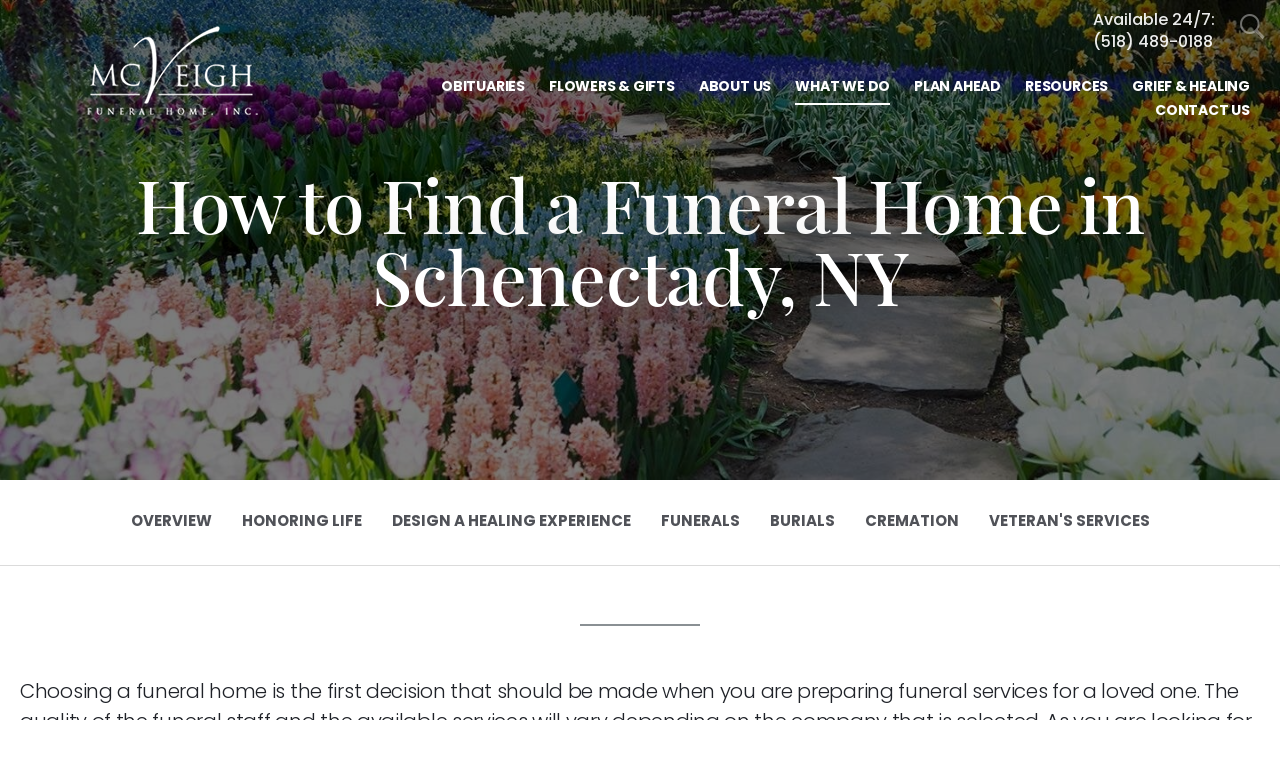

--- FILE ---
content_type: text/html; charset=utf-8
request_url: https://www.mcveighfuneralhome.com/what-we-do/funeral-home-schenectady-ny
body_size: 10311
content:
<!doctype html>
<html lang="en" xmlns="http://www.w3.org/1999/xhtml" xmlns:og="http://ogp.me/ns#" xmlns:fb="https://www.facebook.com/2008/fbml" class=" not-mobile-device has-sticky-header">
	<head>
		<meta charset="utf-8">
		<title>Funeral Home in Schenectady NY - McVeigh Funeral Home</title>

				<meta name="description" content="McVeigh Funeral Home is always sincere in providing you the best funeral home in Schenectady, NY. Kindly call us so our funeral staff can assist you." />
        
			

	<link rel="dns-prefetch" href="https://cdn.f1connect.net" /> 
	
	<link rel="preconnect" href="https://cdn.f1connect.net" />
	
	<link rel="preconnect" href="https://cdn.f1connect.net" crossorigin />


        

	
			



<meta property="og:type" content="website">
<meta property="og:url" content="https://www.mcveighfuneralhome.com/what-we-do/funeral-home-schenectady-ny">
<meta property="og:site_name" content="McVeigh Funeral Home, Inc.">
<meta property="og:title" content="How to Find a Funeral Home in Schenectady, NY">
<meta property="og:image" content="https://cdn.f1connect.net/cdn/12051D-ij/layout/t/5/r/1200x630/images/logo.63651602244_fc_white.png">
<meta property="og:image:width" content="1200">
<meta property="og:image:height" content="630">
<meta property="og:description" content="McVeigh Funeral Home is always sincere in providing you the best funeral home in Schenectady, NY. Kindly call us so our funeral staff can assist you.">
<meta name="twitter:card" content="summary_large_image">

		<meta name="format-detection" content="telephone=no" />
<meta http-equiv="X-UA-Compatible" content="IE=Edge" />

<meta name="viewport" content="width=device-width, initial-scale=1.0, maximum-scale=5.0" />


			<meta name="google-site-verification" content="hcLiWN4EZWKbRDdOyVwLXPQw4jbR9Cn6JrWEY1vZIoI" />
			<meta name="google-site-verification" content="Usl9mFSRrAnsi3i_GR5U1w11nJGcYdxZRkfwj6fy5to" />
	
	<meta name="msvalidate.01" content="79150578F7E79E55C669378D0583B018" />

  <script>
    window.googleTags = {
      internalGroupId: '',
      internalClientId: 'G-BQYVYDWD0E',
      clientGroupId: '',
      clientWebsiteId: 'G-PWGR78T24S',
      clientOpt1Id: '',
      clientOpt2Id: '',
      clientOpt3Id: ''
    };
  </script>

      <script>
      window.f1ConnectDataLayer = window.f1ConnectDataLayer || [];
      window.f1ConnectDataLayer.push({
        'event': 'siteProperties',
        websiteId: '12051',
        groupId: '',
        template: 'sublime',
        contentSetType: 'human'
      });
    </script>

          
      <script>(function(w,d,s,l,i){w[l]=w[l]||[];w[l].push({'gtm.start':
      new Date().getTime(),event:'gtm.js'});var f=d.getElementsByTagName(s)[0],
      j=d.createElement(s),dl=l!='dataLayer'?'&l='+l:'';j.async=true;j.src=
      'https://www.googletagmanager.com/gtm.js?id='+i+dl;f.parentNode.insertBefore(j,f);
      })(window,document,'script','f1ConnectDataLayer','GTM-KD2GVTWL');</script>

                          
      <script>!function(){async function e(e){return new Promise(t=>{var n=setTimeout(()=>{"function"==typeof e&&e(),t()},200);requestAnimationFrame(()=>{setTimeout(()=>{clearTimeout(n),"function"==typeof e&&e(),t()},50)})})}var t=function(t,n){if(!n||"function"!=typeof n.push)return!1;var a=n.push.bind(n);n.push=function(...n){(async()=>{await e(async()=>{var o=n[0],u="boolean"==typeof o._dedupe&&o._dedupe;u&&delete n[0]._dedupe,a(...n),!u&&await e(function(){o&&o.event&&"string"==typeof o.event&&o.event.startsWith("gtm.")&&!["gtm.dom","gtm.load"].includes(o.event)&&(o._dedupe=!0,"dataLayer"===t?window.f1ConnectDataLayer?.push(...n):window.dataLayer?.push(...n))})})})()}};t("f1ConnectDataLayer",window.f1ConnectDataLayer),t("dataLayer",window.dataLayer)}();</script>
  



<script>
	(function() {
		if(navigator.platform === "MacIntel" && navigator.maxTouchPoints > 0) {
			var html = document.querySelector('html');
			html.classList.add('mobile-device');
			html.classList.remove('not-mobile-device');
		}
	})();
</script>


  


<script>
  (function() {
    var userCountryCode = "US";
    var optInCountries=["BE","BG","CZ","DK","DE","EE","IE","GR","ES","FR","IT","CY","LV","LT","LU","HU","MT","NL","AT","PL","PT","RO","SI","SK","FI","SE","GB","HR","LI","NO","IS"];

    var NoopAdapter=function(){"interactive"===document.readyState||"complete"===document.readyState?this.emit("init"):document.addEventListener("DOMContentLoaded",function(){this.emit("init")}.bind(this))},adapter=(NoopAdapter.prototype={name:"Noop",consent:{performance:!0,targeting:!0,functional:!0},runScript:function(t,e){return e(this.consent)},emit:function(t){window.dispatchEvent(new CustomEvent("CookieConsent."+t,{detail:this.consent}))}},new NoopAdapter);
    (ConsentManager=function(t){this.adapter=t,this.defaultGranted=optInCountries.indexOf(userCountryCode)<0,this.handlers()}).prototype={consent:function(){return this.adapter.consent},runScript:function(t,n){return this.adapter.runScript(t,n)},handlers:function(){window.addEventListener("CookieConsent.init",function(){this.updateBodyClassNames(),this.updateScripts(),this.updateIframes()}.bind(this)),window.addEventListener("CookieConsent.change",function(){this.updateBodyClassNames(),this.updateScripts(),this.updateIframes()}.bind(this))},updateBodyClassNames:function(){var t=[],n=this.consent(),n=(t.push(n.performance?"consent-performance":""),t.push(n.targeting?"consent-targeting":""),t.push(n.functional?"consent-functional":""),t.join(" ").trim()),t=document.body.className.replace("consent-performance","").replace("consent-targeting","").replace("consent-functional","");document.body.className=(t+" "+n).trim()},updateScripts:function(){var t=Array.from(document.querySelectorAll('script[type="text/plain"][data-consent]'));0!==t.length&&t.forEach(function(t){this.activateScript(t)}.bind(this))},activateScript:function(t){if(this.hasConsent(t)){var n=t.parentNode,e=document.createElement(t.tagName),a=(e.innerHTML=t.innerHTML,t.attributes);if(0<a.length)for(var r=0;r<a.length;r++){var i=a[r].name,s=a[r].value;"type"!==a[r].name&&e.setAttribute(i,s)}e.setAttribute("type","text/javascript"),n.replaceChild(e,t)}},updateIframes:function(){var t=Array.from(document.querySelectorAll("iframe[data-consent][data-src]"));0!==t.length&&t.forEach(function(t){this.activateIframe(t)}.bind(this))},activateIframe:function(t){this.hasConsent(t)&&(t.src=t.dataset.src)},hasConsent:function(t){var t=(t.getAttribute("data-consent")||"").split(","),n=!1,e=this.consent();return t.forEach(function(t){n=n||e[t]}),n}},window.ConsentManager=new ConsentManager(adapter);
  })();
</script>


	<link rel="preload" as="font" crossorigin="anonymous" type="font/woff2" href="https://cdn.f1connect.net/cdn/sa-194-hQI/layout/fonts/PlayfairDisplay-Regular.woff2" />
	<link rel="preload" as="font" crossorigin="anonymous" type="font/woff2" href="https://cdn.f1connect.net/cdn/sa-194-hQI/layout/fonts/Poppins-Black.woff2" />
	<link rel="preload" as="font" crossorigin="anonymous" type="font/woff2" href="https://cdn.f1connect.net/cdn/sa-194-hQI/layout/fonts/PlayfairDisplay-Bold.woff2" />
	<link rel="preload" as="font" crossorigin="anonymous" type="font/woff2" href="https://cdn.f1connect.net/cdn/sa-194-hQI/layout/fonts/Poppins-Light.woff2" />
	<link rel="preload" as="font" crossorigin="anonymous" type="font/woff2" href="https://cdn.f1connect.net/cdn/sa-194-hQI/layout/fonts/PlayfairDisplay-Medium.woff2" />
	<link rel="preload" as="font" crossorigin="anonymous" type="font/woff2" href="https://cdn.f1connect.net/cdn/sa-194-hQI/layout/fonts/Poppins-Medium.woff2" />
	<link rel="preload" as="font" crossorigin="anonymous" type="font/woff2" href="https://cdn.f1connect.net/cdn/sa-194-hQI/layout/fonts/PlayfairDisplay-RegularItalic.woff2" />
	<link rel="preload" as="font" crossorigin="anonymous" type="font/woff2" href="https://cdn.f1connect.net/cdn/sa-194-hQI/layout/fonts/Poppins-Bold.woff2" />
<link rel="preload" as="font" crossorigin="anonymous" type="font/woff2" href="https://cdn.f1connect.net/cdn/sa-194-hQI/layout/fonts/ionicons.woff2?v=2.0.0" />
<link rel="preload" as="font" crossorigin="anonymous" type="font/woff2" href="https://cdn.f1connect.net/cdn/sa-194-hQI/layout/fonts/fontawesome-webfont.woff2?v=4.7.0" />

<link rel="preload" as="script" href='https://cdn.f1connect.net/cdn/sa-194-hQI/layout/js/theme.min.js' />

<link rel="stylesheet" type="text/css" href='https://cdn.f1connect.net/cdn/sa-194-hQI/layout/css/vendor.min.css' />
<link rel="stylesheet" type="text/css" href='https://cdn.f1connect.net/cdn/sa-194-hQI/layout/skins/1/css/theme.min.css' />
	<link rel="stylesheet" type="text/css" href='https://cdn.f1connect.net/cdn/12051D-ij/layout/custom/skin.min.css' id="TemplateSkin" />

	<link rel="stylesheet" type="text/css" href='https://cdn.f1connect.net/cdn/12051D-ij-97/assets/custom.css' />


		<meta name="google-site-verification" content="tvsPirE0H5Ky1QcCzZmASsfbVbJ5bOcwMHlu2DJJbFs"/>

<!-- Google Tag Manager -->

<script>(function(w,d,s,l,i){w[l]=w[l]||[];w[l].push({'gtm.start':

new Date().getTime(),event:'gtm.js'});var f=d.getElementsByTagName(s)[0],

j=d.createElement(s),dl=l!='dataLayer'?'&l='+l:'';j.async=true;j.src=

'https://www.googletagmanager.com/gtm.js?id='+i+dl;f.parentNode.insertBefore(j,f);

})(window,document,'script','dataLayer','GTM-PCXMB5Z');</script>

<!-- End Google Tag Manager -->

<!-- Global site tag (gtag.js) - Google Analytics -->
<script async src="https://www.googletagmanager.com/gtag/js?id=UA-6055159-35"></script>
<script>
  window.dataLayer = window.dataLayer || [];
  function gtag(){dataLayer.push(arguments);}
  gtag('js', new Date());

  gtag('config', 'UA-6055159-35');
</script>

<script type="application/ld+json">
{
  "@context": "https://schema.org",
  "@type": "FAQPage",
  "mainEntity": [{
    "@type": "Question",
    "name": "Can anyone arrange a funeral?",
    "acceptedAnswer": {
      "@type": "Answer",
      "text": "<p>Most funerals are organized by close friends or, in the absence of relatives, by a close friend. If no one is found, the municipal or health authority will arrange for a simple funeral. The deceased may have specified the type of funeral and burial they desired.&nbsp;<a href=\"https://www.mcveighfuneralhome.com/what-we-do/design-a-healing-experience\">Learn more.</a></p>"
    }
  },{
    "@type": "Question",
    "name": "What is a celebration of life funeral?",
    "acceptedAnswer": {
      "@type": "Answer",
      "text": "<ul>
<li>Direct Cremation.</li>
<li>Cremation.</li>
<li>Direct Burial.</li>
<li>Funeral &amp; Mausoleum Crypt.</li>
<li>Funeral &amp; Ground Burial.</li>
<li>Summary.</li>
<li><a href=\"https://www.mcveighfuneralhome.com/what-we-do/\">Learn more.</a></li>
</ul>"
    }
  },{
    "@type": "Question",
    "name": "Is it better to be buried or cremated?",
    "acceptedAnswer": {
      "@type": "Answer",
      "text": "<p>Because direct cremations do not require embalming, they are less expensive than direct burials. In addition, instead of a casket, you have the option of storing the body in another container. Cremation is an easier process that also helps save ground space, whereas burial is not.&nbsp;<a href=\"https://www.mcveighfuneralhome.com/what-we-do/cremation\">Learn more.</a></p>"
    }
  },{
    "@type": "Question",
    "name": "What is a traditional funeral?",
    "acceptedAnswer": {
      "@type": "Answer",
      "text": "A traditional funeral service takes place with the casket present and surrounded with floral tributes by family and friends. This includes viewing or visitation and other funerary ceremonies before burial or cremation."
    }
  },{
    "@type": "Question",
    "name": "What is the difference between a funeral service and a memorial service?",
    "acceptedAnswer": {
      "@type": "Answer",
      "text": "The difference between a funeral service and a memorial service is the physical presence of the deceased. Funeral service is held immediately after the body of the deceased together with the coffin has been processed and handled by the funeral home for viewing and visitation. While memorial takes place weeks after burial or cremation with the same funerary observances wherein the attendees can say prayers, deliver eulogies, read passages from scripture or literature, or sing songs."
    }
  }]
}
</script>
		<script>
try {
	var dtNow = new Date();
	document.cookie = "timezone=" + (-dtNow.getTimezoneOffset()) + ";path=/;expires=" + (new Date(dtNow.getTime() + (1000 * 60 * 60 * 24)).toUTCString());
} catch (e) {}
</script>

						
	<style>.internal-content .page-content-wrapper .page-content {
    padding-top: 0px;
}
.page-content .widget.page-intro.page-intro-default h2.title {
    display: none;
}
</style></head>
	
	
	
													<body
		data-section="Services"
		data-page="Blank Template"
		class="section-services page-blank-template  default-bg page-internal-content header-has-phone not-tribute-page"
		data-offset-scroll-top="140"
		data-page-id="1702"
		data-template="Sublime"
					data-customer-ua="UA-6055159-35"
								data-domain="mcveighfuneralhome.com"
		data-business-name="McVeigh Funeral Home, Inc."
				      data-has-store="true"
      data-store-products="Flowers - Teleflora (US)"
              data-has-flowers="true"
    			>
		            <noscript><iframe src="https://www.googletagmanager.com/ns.html?id=GTM-KD2GVTWL" height="0" width="0" style="display:none;visibility:hidden"></iframe></noscript>

                          
				    <div class="accessibility-nav" role="navigation" aria-label="Skip links">
        <a href="#PageContent" id="SkipToMainContent" class="accessibility__link" tabindex="0">Skip to content</a>
    </div>


		

		<div class="body" id="internal">
			<div class="concept">
				<div class="concept-body">
					<div class="content">
						
	
								
<header id="TemplateHeader" class="template-header multiple-phones sticky-unpinned" role="banner">
	<div class="header-container">
		<div class="header-wrap header-wrap-top">
						<button class="trigger-search trigger-search-abs" aria-label="Open Search">
				<i class=" ion ion-ios-search-strong"></i>
			</button>
						<div class="container-fluid">
				<div class="header-top">
					<div class="text-right">
						<ul>
																																															<li class="website-phone">
										<span class="phone-label" aria-hidden="true">Available 24/7:</span>
										<a  class="phone phone-location " href="tel:5184890188" aria-label="Call Available 24/7 at 5 1 8 4 8 9 0 1 8 8">(518) 489-0188</a>
									</li>
																																										</ul>
					</div>
				</div>
			</div>
		</div>
		<div class="header-wrap header-wrap-bottom">
							<div class="template-header-mobile-bar template-header-mobile-bar--1 ">
																															<div class="template-header-mobile-bar__phone">
								<span class="phone-label">Available 24/7:</span>
								<a  class="phone phone-location " href="tel:5184890188">(518) 489-0188</a>
							</div>
															</div>
						<div class="container-fluid">
				<div class="header-inner">
					<div class="header-col left">
						<div class="logo">
    <div class="align">
        <div class="align-middle">
            <a href="/"><img src="https://cdn.f1connect.net/cdn/12051D-ij/layout/r/305x90/images/logo.63651602244_fc_white.png" alt="McVeigh Funeral Home, Inc."  width="305" height="90" /></a>

        </div>
    </div>
</div>
					</div>
					<div class="header-col right">
						<nav>
							<ul class="nav">
																										<li class="">
										<a href="/obituaries/">
											<span>Obituaries</span>
										</a>
									</li>
																																<li >
									<a href="/store/?icn=top_nav&amp;icc=fs_store">
										<span>Flowers &amp; Gifts</span>
									</a>
								</li>
																																<li >
									<a href="/about-us/">
										<span>About Us</span>
									</a>
								</li>
																																<li  class="active">
									<a href="/what-we-do/">
										<span>What We Do</span>
									</a>
								</li>
																																<li >
									<a href="/plan-ahead/">
										<span>Plan Ahead</span>
									</a>
								</li>
																																<li >
									<a href="/resources/">
										<span>Resources</span>
									</a>
								</li>
																																<li >
									<a href="/grief-and-healing/">
										<span>Grief &amp; Healing</span>
									</a>
								</li>
																																<li >
									<a href="/contact-us/">
										<span>Contact Us</span>
									</a>
								</li>
																																							</ul>
						</nav>
						<button class="navbar-toggle" type="button">
							<span class="sr-only">Toggle navigation</span>
							<span class="icon-bar first"></span>
							<span class="icon-bar middle"></span>
							<span class="icon-bar last"></span>
						</button>
					</div>
				</div>
			</div>
		</div>

				<div id="obit-search" class="header-search" data-not-found-text="No obituaries found matching the search term.">
			<button class="close-search ion ion-ios-close-outline"></button>

			<div class="header-search-content">
				<form name="MainNavSearch" class="search-form" role="search" method="GET" action="/obituaries/">
					<div class="form-group">
						<label class="search-label">Search</label>
						<div class="input-search input-search-white">
							<input type="text" name="filter" class="form-control ignore-placelabel" autocomplete="off" aria-label="Search by name" tabindex="0">
							<i class="fa-fw ion ion-ios-search-strong" aria-hidden="true"></i>
						</div>
					</div>
				</form>
				<div id="ObitSuggestions" class="search-suggestions">
					<ul></ul>
				</div>
			</div>
		</div>
		
	</div>

	<div class="navbar-side">
		<div class="navbar-side-wrapper">

			<!-- SUB NAVIGATION -->
			<nav class="mobile-sub-nav">
				<ul>
																			</ul>
			</nav>

			<!-- SEARCH -->
						<div class="search-area">
				<form name="MainNavSearch" class="form-obit-search" role="search" method="GET" action="/obituaries/">
					<div class="input-group input-search dark">
						<input type="text" name="filter" class="form-control ignore-placelabel input-sm" placeholder="Search" aria-label="Search by name">
						<div class="input-group-btn">
							<button type="submit" class="btn btn-sm">
								<i class="ion ion-ios-search-strong" aria-hidden="true"></i>
								<span class="sr-only">Search</span>
							</button>
						</div>
					</div>
				</form>
			</div>
			
			<!-- NAVIGATION LINKS -->
			<nav class="header-col mobile-main-nav">
				<ul>
					<li class="nav-item home-link">
						<a  href="/">Home</a>
					</li>
																	<li class="nav-item">
							<a class="" href="/obituaries/"><span>Obituaries</span></a>
						</li>
																															<li class="nav-item">
								<a  href="/store/?icn=desktop_site_menu&amp;icc=desktop"><span>Flowers &amp; Gifts</span></a>
								</li>
																																							<li class="nav-item">
								<a  href="/about-us/"><span>About Us</span></a>
								</li>
																																							<li class="nav-item">
								<a  class="active" href="/what-we-do/"><span>What We Do</span></a>
								</li>
																																							<li class="nav-item">
								<a  href="/plan-ahead/"><span>Plan Ahead</span></a>
								</li>
																																							<li class="nav-item">
								<a  href="/resources/"><span>Resources</span></a>
								</li>
																																							<li class="nav-item">
								<a  href="/grief-and-healing/"><span>Grief &amp; Healing</span></a>
								</li>
																																							<li class="nav-item">
								<a  href="/contact-us/"><span>Contact Us</span></a>
								</li>
																																	</ul>
			</nav>

		</div>
	</div>
				</header>

						<div class="internal-header" role="region" aria-label="Header">
							
	
	
									
<div
	class="internal-header-image "
				style="background-color: #000;"
	>
					
				<img
			src="https://cdn.f1connect.net/cdn/12051D-ij/layout/r/1920x720/images/header-new.jpg"
			style=" opacity: 0.49; object-position: 50% 50%;"
							srcset="https://cdn.f1connect.net/cdn/12051D-ij/layout/r/533x200/images/header-new.jpg 533w,
					https://cdn.f1connect.net/cdn/12051D-ij/layout/r/767x288/images/header-new.jpg 767w,
					https://cdn.f1connect.net/cdn/12051D-ij/layout/r/1024x384/images/header-new.jpg 1024w,
					https://cdn.f1connect.net/cdn/12051D-ij/layout/r/1440x540/images/header-new.jpg 1440w,
					https://cdn.f1connect.net/cdn/12051D-ij/layout/r/1920x720/images/header-new.jpg 1920w"
				sizes="(max-width: 414px) 533px,
					(min-width: 415px) and (max-width: 767px) 767px,
					(min-width: 768px) and (max-width: 1024px) 1024px,
					(min-width: 1025px) and (max-width: 1440px) 1440x,
					(min-width: 1441px) 1920px"
										data-object-fit-position="50% 50%"
										alt=" What We Do | McVeigh Funeral Home, Inc."
										title=" What We Do | McVeigh Funeral Home, Inc."
						width="1920"
			height="720"
		/>
	</div>
<div class="internal-header-content">
	<div class="page-title">
		<div class="align">
			<div class="align-middle">
															<h1 class="page-title-heading h1"><span>How to Find a Funeral Home in Schenectady, NY</span></h1>
												</div>
		</div>
	</div>
</div>
						</div>

							<div class="internal-menu-container">
		<div class="internal-menu" role="navigation" aria-label="Section navigation">
			<div class="internal-menu-fix">
				<div class="okayNav clearfix" role="navigation" aria-label="Section Pages">
					<ul class="nav">
													<li >
								<a href="/what-we-do/">
									<span class="menu-item">
										<span class="menu-item__text">
											Overview
											<span class="menu-item__effect" aria-hidden="true">Overview</span>
										</span>
									</span>
								</a>
							</li>
													<li >
								<a href="/what-we-do/honoring-life">
									<span class="menu-item">
										<span class="menu-item__text">
											Honoring Life
											<span class="menu-item__effect" aria-hidden="true">Honoring Life</span>
										</span>
									</span>
								</a>
							</li>
													<li >
								<a href="/what-we-do/design-a-healing-experience">
									<span class="menu-item">
										<span class="menu-item__text">
											Design A Healing Experience
											<span class="menu-item__effect" aria-hidden="true">Design A Healing Experience</span>
										</span>
									</span>
								</a>
							</li>
													<li >
								<a href="/what-we-do/funerals">
									<span class="menu-item">
										<span class="menu-item__text">
											Funerals
											<span class="menu-item__effect" aria-hidden="true">Funerals</span>
										</span>
									</span>
								</a>
							</li>
													<li >
								<a href="/what-we-do/burials">
									<span class="menu-item">
										<span class="menu-item__text">
											Burials
											<span class="menu-item__effect" aria-hidden="true">Burials</span>
										</span>
									</span>
								</a>
							</li>
													<li >
								<a href="/what-we-do/cremation">
									<span class="menu-item">
										<span class="menu-item__text">
											Cremation
											<span class="menu-item__effect" aria-hidden="true">Cremation</span>
										</span>
									</span>
								</a>
							</li>
													<li >
								<a href="/what-we-do/veterans-services">
									<span class="menu-item">
										<span class="menu-item__text">
											Veteran&#39;s Services
											<span class="menu-item__effect" aria-hidden="true">Veteran&#39;s Services</span>
										</span>
									</span>
								</a>
							</li>
											</ul>
				</div>
			</div>
		</div>
	</div>


						<div class="internal-content">
							<div class="page-content-wrapper">
								<div id="PageContent" role="main" class="page-content">
																			<div class="widget page-intro page-intro-default ">
			<h2 class="title">Funeral Home in Schenectady, NY | McVeigh Funeral Home</h2>
			</div><div class="custom-code">
</div><div class="custom-code"></div><div class="widget text "><p>Choosing a funeral home is the first decision that should be
made when you are preparing funeral services for a loved one. The quality of
the funeral staff and the available services will vary depending on the company
that is selected. As you are looking for a <b>funeral
home in Schenectady, NY</b>, it is
important that you consider the traditions and needs of your family. Your
selected funeral home should offer all the necessary services and support for
the funeral style that you prefer.</p><p>At McVeigh
Funeral Home, Inc., we pride ourselves in the customized funeral planning
services offered to every family. We know how important it is to personalize
every event. This gathering of friends and family is the perfect time to honor
the deceased. Additionally, attendees can share memories and connect on the
topics that are most meaningful to them.</p><p><b>Questions to Ask a Funeral
Home in Schenectady, NY</b></p><p>First, you should evaluate your options regarding the
companies that offer the desired services. When you have narrowed your choices
to two or three funeral homes in the area, then it is time to talk to the
funeral directors to learn more about the facilities and services.</p><p>During this conversation, you can listen to the funeral
packages that are presented. It is smart to have a few questions ready, so you
find all of the information needed to help you make these critical decisions.
Here are a few questions you might consider asking during this conversation:</p><p></p><ul><li><b>What is your experience?</b> Choosing a
funeral home with years of experience ensures the team is comfortable and
confident in the funeral services that are offered. It is best to choose a
company that has been serving the community for a while.</li><li><b>Are the facilities large enough to
accommodate our group?</b> Consider the number of people that you anticipate to
attend the memorial or funeral. It is important to select a facility that is
large enough for the group. At the same time, the room needs to be a perfect
size so that the space isn&#8217;t awkward and overwhelming. For example, if only a
few close family members will be attending, then we can coordinate the event in
one of our smaller gathering rooms for convenience and comfort.</li><li><b>Do you offer cremation?</b> If you are
considering cremation, then it is smart to ask about these services during the
initial conversation. Our team at McVeigh Funeral Home, Inc. provides a range
of funeral packages, designed to meet the unique needs of every family. We
encourage customizations and will gladly accommodate your request for
cremation.</li><li><b>How many staff members will be supporting the
funeral event?</b> Whether you are hosting the memorial or funeral at a church
or you are planning to meet at the funeral home, it is essential that you have
sufficient staff members on hand to assist. We will discuss the size of the
group and the venue, then provide information about the staffing that will be
required.</li></ul><p></p><p><b>Choosing a Location for Funeral or Memorial Services</b></p><p>Our team at McVeigh Funeral Home, Inc. offers a beautiful
location where your event can be held. We can accommodate every type of
service, including a viewing, formal funeral, reception, and more. The goal is
to design funeral services that honor the traditions of your family, while also
minimizing the stress you are facing through the funeral planning process.</p><p>Alternatively, you have the option to hold the event at
another location if desired. For example, a local church might be preferred by
the family. We can provide a place for your loved one to rest until it is time
for the event. Then our staff will help with the transportation from our <b>funeral home in Schenectady, NY</b> to the location where the event will be
held. Regardless of the location, we are always on hand to provide coordination
and support before, during, and after funeral services.</p><p>In some cases, families choose an alternate option to skip
formal funeral services. In this situation, you might consider planning a
celebration of life or holding a small vigil when the ashes are scattered. Talk
to us about your goals and preferences, so we can assist as you are finalizing
the details for the event. Not only do you need to consider the needs of the
attendees, but it is also important to think about the desires or requests of
the deceased. </p><p>Keep in mind that funeral services are available to take
care of the work that needs to happen behind the scenes for a successful event.
You don&#8217;t need to carry the stress by yourself. Instead, reach out to our <b>funeral home in Schenectady, NY</b> for the support needed during this time. For
more information, visit McVeigh Funeral Home, Inc. at our convenient
funeral home: 208 N Allen St, Albany, NY 12206. Call to schedule an appointment
or to discuss immediate services: <a href="tel:5184890188">(518) 489-0188</a></p></div><div class="widget heading4"><h4><span>Funeral &amp; Cremation FAQ&#8217;s</span></h4></div><div class="widget text "><p><b><span>Can
anyone arrange a funeral?</span></b></p><p><span>Most funerals
are organized by close friends or, in the absence of relatives, by a close
friend. If no one is found, the municipal or health authority will arrange for
a simple funeral. The deceased may have specified the type of funeral and
burial they desired.&nbsp;</span><span><a href="https://www.mcveighfuneralhome.com/what-we-do/design-a-healing-experience" rel="nofollow"><span>Learn more.</span></a></span><span></span></p><p><span>&nbsp;<b>What is
a celebration of life funeral?</b></span></p><ul type="disc" style="margin-top:0in">
 <li><span>Direct Cremation.</span></li>
 <li><span>Cremation.</span></li>
 <li><span>Direct Burial.</span></li>
 <li><span>Funeral &amp; Mausoleum Crypt.</span></li>
 <li><span>Funeral &amp; Ground Burial.</span></li>
 <li><span>Summary.</span></li>
 <li><span><a href="https://www.mcveighfuneralhome.com/what-we-do/" rel="nofollow"><span>Learn more.</span></a></span><span></span></li>
</ul><p><b><span>Is it better to
be buried or cremated?</span></b></p><p><span>Because direct
cremations do not require embalming, they are less expensive than direct
burials. In addition, instead of a casket, you have the option of storing the
body in another container. Cremation is an easier process that also helps save
ground space, whereas burial is not.&nbsp;</span><span><a href="https://www.mcveighfuneralhome.com/what-we-do/cremation" rel="nofollow"><span>Learn more.</span></a></span><span></span></p><p><b><span>What
is a traditional funeral?<br aria-hidden="true">
</span></b><span><br aria-hidden="true">
A traditional funeral service takes place with the casket present and
surrounded with floral tributes by family and friends. This includes viewing or
visitation and other funerary ceremonies before burial or cremation.<br aria-hidden="true">
<br aria-hidden="true">
<b>What is the difference between a funeral service and a memorial service?</b><br aria-hidden="true"></span></p><p><span>
The difference between a funeral service and a memorial service is the physical
presence of the deceased. Funeral service is held immediately after the body of
the deceased together with the coffin has been processed and handled by the
funeral home for viewing and visitation. While memorial takes place weeks after
burial or cremation with the same funerary observances wherein the attendees
can say prayers, deliver eulogies, read passages from scripture or literature,
or sing songs.</span></p><p></p></div>
		
											
	
		
								
		
		
		
		
											
	
		
								
		
		
		
		
											
	
	<div class="widget more-pages more-pages--flex" >
		<div class="widget page-intro page-intro-default">
			<h4 class="title">More Resources</h4>
		</div>

		<div class="container-fluid">
							
<div class="mb-none row-flex page-list">
	
				
																
			
				
												
		
			
			<div class="col-flex">
				<a href="/resources/funeral-questions" class="page cover-effect" >
					<figure class="cover">
						<img
							src="[data-uri]"
							data-lazy
							data-src="https://cdn.f1connect.net/media/59060/r/385x385/funeral-faq.jpg"
															data-srcset="https://cdn.f1connect.net/media/59060/r/177x177/funeral-faq.jpg 177w,
									https://cdn.f1connect.net/media/59060/r/354x354/funeral-faq.jpg 354w,
									https://cdn.f1connect.net/media/59060/r/385x385/funeral-faq.jpg 362w"
								data-sizes="(max-width: 414px) 177px,
									(min-width: 415px) and (max-width: 767px) 362px,
									(min-width: 1025px) 362px"
														alt="Funeral FAQs"
							width="385"
							height="385"
						/>
					</figure>
					<h5 class="page-title">Funeral FAQs</h5>
					<div class="description">
						<p class="description__text">Everything you need to know about funerals.</p>
						<p class="link"><span class="read-more">Read More</span></p>
					</div>
				</a>
			</div>
			
				
		
			
			<div class="col-flex">
				<a href="/grief-and-healing/grief-support-resources" class="page cover-effect" >
					<figure class="cover">
						<img
							src="[data-uri]"
							data-lazy
							data-src="https://cdn.f1connect.net/media/48758/r/385x385/grief-support.jpg"
															data-srcset="https://cdn.f1connect.net/media/48758/r/177x177/grief-support.jpg 177w,
									https://cdn.f1connect.net/media/48758/r/354x354/grief-support.jpg 354w,
									https://cdn.f1connect.net/media/48758/r/385x385/grief-support.jpg 362w"
								data-sizes="(max-width: 414px) 177px,
									(min-width: 415px) and (max-width: 767px) 362px,
									(min-width: 1025px) 362px"
														alt="Grief Support"
							width="385"
							height="385"
						/>
					</figure>
					<h5 class="page-title">Grief Support</h5>
					<div class="description">
						<p class="description__text">How to truly support yourself and others at a time of grief.</p>
						<p class="link"><span class="read-more">Read More</span></p>
					</div>
				</a>
			</div>
			
				
																
			
				
												
		
			
			<div class="col-flex">
				<a href="/resources/funeral-etiquette" class="page cover-effect" >
					<figure class="cover">
						<img
							src="[data-uri]"
							data-lazy
							data-src="https://cdn.f1connect.net/media/48911/r/385x385/shutterstock_871.jpg"
															data-srcset="https://cdn.f1connect.net/media/48911/r/177x177/shutterstock_871.jpg 177w,
									https://cdn.f1connect.net/media/48911/r/354x354/shutterstock_871.jpg 354w,
									https://cdn.f1connect.net/media/48911/r/385x385/shutterstock_871.jpg 362w"
								data-sizes="(max-width: 414px) 177px,
									(min-width: 415px) and (max-width: 767px) 362px,
									(min-width: 1025px) 362px"
														alt="Funeral Etiquette"
							width="385"
							height="385"
						/>
					</figure>
					<h5 class="page-title">Funeral Etiquette</h5>
					<div class="description">
						<p class="description__text">Let us guide you through the ins and outs of your funeral experience.</p>
						<p class="link"><span class="read-more">Read More</span></p>
					</div>
				</a>
			</div>
			
				
		
			
			<div class="col-flex">
				<a href="/resources/helpful-links" class="page cover-effect" >
					<figure class="cover">
						<img
							src="[data-uri]"
							data-lazy
							data-src="https://cdn.f1connect.net/media/102061/r/385x385/iStock-469876257.jpg"
															data-srcset="https://cdn.f1connect.net/media/102061/r/177x177/iStock-469876257.jpg 177w,
									https://cdn.f1connect.net/media/102061/r/354x354/iStock-469876257.jpg 354w,
									https://cdn.f1connect.net/media/102061/r/385x385/iStock-469876257.jpg 362w"
								data-sizes="(max-width: 414px) 177px,
									(min-width: 415px) and (max-width: 767px) 362px,
									(min-width: 1025px) 362px"
														alt="Local Resources"
							width="385"
							height="385"
						/>
					</figure>
					<h5 class="page-title">Local Resources</h5>
					<div class="description">
						<p class="description__text">Local resources for all your support and planning needs.</p>
						<p class="link"><span class="read-more">Read More</span></p>
					</div>
				</a>
			</div>
			
				
																
			</div>
					</div>
	</div>
<div class="widget heading4"><h4></h4></div>
																	</div>
							</div>
						</div>
					</div>
				</div>

				
		
							
							
							
							
							
							
							

<footer id="TemplateFooter" class="template-footer" role="contentinfo" >
	<div class="footer-top">
		<div class="container-fluid">
			<div class="limit-max">
				<div class="row">
					<div class="col-lg-8 col-links">
						<div class="row section-links">
																				<ul class="list-unstyled col-sm-4">
							
							
							<li><a href="/" >Homepage</a></li>

																				
							
							<li><a href="/obituaries/" >Funerals & Obituaries</a></li>

																				
							
							<li><a href="/store/?icn=top_nav&amp;icc=fs_store" >Flowers &amp; Gifts</a></li>

														</ul>
																											<ul class="list-unstyled col-sm-4">
							
							
							<li><a href="/about-us/" >About Us</a></li>

																				
							
							<li><a href="/what-we-do/" >What We Do</a></li>

																				
							
							<li><a href="/plan-ahead/" >Plan Ahead</a></li>

														</ul>
																											<ul class="list-unstyled col-sm-4">
							
							
							<li><a href="/resources/" >Resources</a></li>

																				
							
							<li><a href="/grief-and-healing/" >Grief &amp; Healing</a></li>

																				
							
							<li><a href="/contact-us/" >Contact Us</a></li>

														</ul>
																			</div>
					</div>
										<div class="col-lg-4 col-social">

						
													<ul class="list-inline social-icons text-center">
																	<li class="facebook">
										<a class="social-facebook" href="https://www.facebook.com/McVeighFuneralHome/" target="_blank" rel="nofollow noopener">
											<i class="fa fa-facebook-square" aria-hidden="true"></i>
											<span class="sr-only">Facebook</span>
										</a>
									</li>
																																																																	<li class="blog">
										<a class="social-link" href="https://blog.mcveighfuneralhome.com/" target="_blank" rel="noopener">
											<i class="fa fa-rss" aria-hidden="true"></i>
											<span class="sr-only">Blog</span>
										</a>
									</li>
															</ul>
											</div>
									</div>
			</div>
		</div>
		<div class="back-to-top">
			<button>Back to top</button>
		</div>
	</div>

																										
	
	<div class="copyright">
		<div class="container-fluid">
			<div class="limit-max">
				<div class="row">
				</div>

				<div class="row">
					<div class="col-xs-12">
						<div class="table mb-none">
							<div class="cell text-left">
								<p>&copy; 2026 McVeigh Funeral Home, Inc.. All Rights Reserved.</p>
							</div>

							<div class="cell text-right">
								<p>Made with love by <a href="https://www.funeralone.com/" target="_blank" rel="nofollow noopener" class="text-bold" data-funeralone>funeralOne</a></p>
							</div>
						</div>
					</div>

																																								
										
				</div>
			</div>
		</div>
	</div>

</footer>
			</div>
		</div>
		

<script src='https://cdn.f1connect.net/cdn/sa-194-hQI/layout/js/theme.min.js'></script>

	<script src="https://cdn.f1connect.net/cdn/12051D-ij-97/assets/custom.js"></script>


<!-- Google Tag Manager (noscript) -->

<noscript><iframe src="https://www.googletagmanager.com/ns.html?id=GTM-PCXMB5Z"

height="0" width="0" style="display:none;visibility:hidden"></iframe></noscript>

<!-- End Google Tag Manager (noscript) -->



			<div class="accessibility-nav accessibility-nav--footer" role="navigation" aria-label="Footer sitemap navigation">
	    <a href="/sitemap" class="accessibility__link" tabindex="0">Sitemap</a>
	</div>

	</body>
</html>


--- FILE ---
content_type: text/css; charset=utf-8
request_url: https://cdn.f1connect.net/cdn/12051D-ij/layout/custom/skin.min.css
body_size: 4008
content:
#RecentTributes .module-footer .arrow:hover:after,#TributeSuggestions ul span,#slideShow .slideshow-controls .slideshow-controls-next a:hover:after,#slideShow .slideshow-controls .slideshow-controls-prev a:hover:after,#slideShow .slideshow-screen .slide-item .slideshow-slide-content a.btn-effect span:before,#slideShow .slideshow-screen .slide-item .slideshow-slide-content a.btn-effect:active,#slideShow .slideshow-screen .slide-item .slideshow-slide-content a.btn-effect:hover,#slideShow .slideshow-screen .slide-item .slideshow-slide-content a.btn:active,#slideShow .slideshow-screen .slide-item .slideshow-slide-content a.btn:hover,#slideShow .slideshow-screen .slide-item .slideshow-slide-content a.btn:not(.btn-play):hover,#slideShow .slideshow-screen .slide-item .slideshow-slide-content button.btn-effect span:before,#slideShow .slideshow-screen .slide-item .slideshow-slide-content button.btn-effect:active,#slideShow .slideshow-screen .slide-item .slideshow-slide-content button.btn-effect:hover,#slideShow .slideshow-screen .slide-item .slideshow-slide-content button.btn:active,#slideShow .slideshow-screen .slide-item .slideshow-slide-content button.btn:hover,.btn-outline:active,.btn-outline:hover,.btn-store,.events-list .event-description .event-link,.events-list .event-item:hover .event-date .event-weekday,.events-list .event-item:hover .event-description .event-title,.facilities-expanded .facility .main-content h5,.facilities-expanded .facility .main-content h5 a,.facilities-list .facility .facility-info h5,.facilities-wrapper .facility a.arrow-right,.facilities-wrapper .facility a.arrow-right:after,.h3,.helpful-links .page-list a.page .title,.info-box .close-button,.info-box .close-button:after,.input-wrap.has-focus .form-control-placelabel span,.internal-menu .nav li a span.menu-item .menu-item__effect,.internal-menu .nav li a:hover,.internal-menu .nav li.active a,.internal-menu .nav li:active,.internal-menu .okayNav .okayNav__nav--invisible li.active a,.internal-menu .okayNav .okayNav__nav--invisible li.active a:hover,.internal-menu-article .arrow-back,.internal-menu-article .arrow-back:after,.internal-menu-article .category span,.internal-slideshow .slideshow-footer a:hover:after,.internal-slideshow .slideshow-next a:hover:after,.internal-slideshow .slideshow-prev a:hover:after,.link,.locations-wrapper .get-directions,.locations-wrapper .get-directions:after,.locations-wrapper .location-name,.locations-wrapper .location-opening,.locations-wrapper-2 .locations-header h4,.locations-wrapper-2 .map-container .location-overlay .location-popup .location-info .location-name,.merchandise .page-list a.page .title,.modal-callus a,.module-blog-wrapper .blog-post a.arrow,.module-blog-wrapper .blog-post a.arrow:after,.module-community-events .slideshow-next:hover:after,.module-community-events .slideshow-prev:hover:after,.overview .overview-content li .main-content .arrow:after,.overview .overview-content li .main-content h4,.overview .overview-content li .main-content h4 a,.overview-item .main-content .arrow:after,.overview-item .main-content h4,.overview-item .main-content h4 a,.page-list .page .description a,.page-list a.page p.link,.page-obituaries .internal-content .buttons .btn-next:after,.page-obituaries .internal-content .buttons .btn-prev:after,.page-obituaries .internal-content .form-filters .form-label:after,.page-obituaries .internal-content .obituaries-list .footer a,.ppf__paginator__button,.ppf__steps__list .ppf__steps__step.ppf__steps__step--active a span,.pre-planning-form .preplanning-steps .step.active a span,.pre-planning-form .preplanning-title a:after,.pre-planning-guide-form .confirmation-message .confirmation-message-inner a:hover:after,.text-primary,.widget-video-gallery .video-gallery__thumb--current .video-gallery__thumb__description__title,.widget.block-image-text .block-content a,.widget.block-image-text .block-content a:after,.widget.events-list-all .event-read-more:after,.widget.events-list-all .events-slider .owl-buttons .owl-next:hover:after,.widget.events-list-all .events-slider .owl-buttons .owl-prev:hover:after,.widget.events-list-all a.event-read-more:after,.widget.image-heading4-text .main-content h4,.widget.image-heading4-text .main-content h4 a,.widget.merchandise .arrow,.widget.merchandise .arrow:after,.widget.overview-item .main-content a:after,.widget.readmore-twocolumns .block-read-more .block-footer a:hover:after,.widget.readmore-twocolumns .block-read-more.clickable:hover a:after,.widget.readmore-twocolumns .block-read-more.clickable:hover a:hover:after,.widget.staff .staff-member a.read-bio:hover:after,.widget.text-button a,.widget.text-button a.button-effect span,.widget.text-button a.button-effect:active span,.widget.text-button a.button-effect:hover span,.widget.text-button.on-primary a.button-effect:active:before,.widget.text-button.on-primary a.button-effect:before,.widget.text-button.on-primary a.button-effect:hover:before,.widget.text-button.on-primary a:active,.widget.text-button.on-primary a:hover,.widget.widget--upcoming-tribute-services .upcoming-tribute-services__fake-link__inner,.widget.widget-blocks-group .block-title,a,button.mfp-arrow.mfp-arrow-left:after,button.mfp-arrow.mfp-arrow-right:after,h3,header.template-header .header-search .search-suggestions li.selected .suggestion-name,html.not-mobile-device .block-pre-plan .block-opened-content .success-message a.download:after,html.not-mobile-device .home-blocks .block-inner .block-opened-content .close-button:hover:after{color:#0f1b66}@media (min-width:769px){.overview .overview-content li.overview-item-full .main-content .arrow:hover:after,.overview-item.overview-item-full .main-content .arrow:hover:after{color:#0f1b66}}@media (min-width:768px){.locations-wrapper .location.active .get-directions:hover:after{color:#0f1b66}}@media (max-width:767px){.widget.readmore-twocolumns .block-read-more .block-footer a,.widget.readmore-twocolumns .block-read-more .block-footer a:after{color:#0f1b66}.widget.readmore-twocolumns .block-read-more .block-description h4,.widget.readmore-twocolumns .block-read-more:hover a:after{color:#0f1b66!important}}@media (max-width:991px){.widget.staff .staff-member a.read-bio:hover:after{color:#0f1b66}}#service-selector .ss-controls .ss-pager ul li a span,.bg-primary,.btn-default,.btn-primary,.btn-primary:active,.btn-primary:hover,.btn-store:active,.btn-store:hover,.events-list .event-item:hover .event-date .event-day,.internal-menu .okayNav .okayNav__nav--invisible li a:hover,.internal-slideshow.gutter-large .slideshow-pager li.slick-active a span,.locations-categories .slick-slider .slick-dots li.slick-active button,.locations-categories .thumb,.modal-callus .modal-callus-header,.owl-theme .owl-controls .owl-pagination .owl-page.active span,.owl-theme-locations .owl-controls .owl-pagination .owl-page.active span,.page-content .custom-dropdown .custom-dropdown-menu li:hover,.page-obituaries .internal-content .alphabet ol li a:hover,.page-obituaries .internal-content .alphabet ol li.active a,.ppf .page-intro-token code,.ppf__steps__list .ppf__steps__step a:hover:after,.ppf__steps__list .ppf__steps__step.ppf__steps__step--active a:after,.pre-planning-form .preplanning-steps .step a:hover:after,.pre-planning-form .preplanning-steps .step.active a:after,.radio-btn input[type=radio]:checked+label,.radio-custom input[type=radio]:checked+label:after,.radio-custom input[type=radio]:checked+span:after,.remove-subscription-wrapper .three-bounce>div,.select2-results .select2-highlighted,.slideshow-thumbs .thumb,.three-bounce>div,.widget.staff .staff-member .member-info,.widget.text-button a:active,.widget.text-button a:hover,.widget.widget--upcoming-tribute-services .upcoming-tribute-services__fake-link__inner:after,.widget.widget-custom-form.wrapped-form form .wrapped-form__title,header.template-header.multiple-phones .header-top li.website-phone-dropdown ul,html.mobile-device .widget.staff .member-info:before,html.no-hover .locations-categories .thumb.thumb-active{background-color:#0f1b66}.btn-plyr-play--parent:hover .btn-plyr-play,.btn-plyr-play:hover{background-color:#162792}.bootstrap-datetimepicker-widget table td span.active,.bootstrap-datetimepicker-widget table td.active,.bootstrap-datetimepicker-widget table td.active:hover,.cover-helper .fallback-cover-play span,.event-detail .registration-wrapper .registration__subtitle,.event-detail .registration-wrapper .registration__title,.events-list .event-description .event-link .read-more:after,.events-list .event-description .event-link span:after,.filterable-section .filters-column .checkbox-custom input[type=checkbox]:checked+span:before,.locations-wrapper-2 .locations-list .location.active,.locations-wrapper-2 .locations-list .location:hover,.locations-wrapper-2 .locations-list:hover .location.active:hover,.marker-icon:after,.page-content .select-location .select-location-background,.page-list .page .description a span:after,.page-list a.page p.link .read-more:after,.page-list a.page p.link span:after,.page-obituaries .internal-content .obituaries-list .footer a:after,.widget.quote,.widget.quote:before,.widget.text-button.on-primary,.widget.text-textbigger.on-primary,.widget.title-text.on-primary,.widget.widget-heading-group.on-primary,header.template-header .header-search:before{background:#0f1b66}.marker-icon{background:rgba(15, 27, 102, 0.5)}@media (min-width:768px){.locations-wrapper .location.active{background:#0f1b66;background:rgba(15, 27, 102, 0.9)}}.btn-primary,.btn-primary:active,.btn-primary:hover,.btn-store,.checkbox-custom input[type=checkbox]:checked+label:before,.event-detail .registration-wrapper,.facilities-wrapper .facility a.arrow-right:before,.filterable-section .filters-column .checkbox-custom input[type=checkbox]:checked+span:before,.form-control:focus,.form-control:focus+.input-group-addon,.has-error .form-control:focus,.has-error .input-group-addon:focus,.has-error .input-wrap .form-control:focus,.has-error .input-wrap .input-group-addon:focus,.has-success .form-control:focus,.has-success .form-control:focus+.input-group-addon,.info-box .close-button:before,.internal-menu-article .arrow-back:before,.locations-categories .slick-slider .slick-dots li button,.locations-wrapper .get-directions:before,.module-blog-wrapper .blog-post a.arrow:before,.overview .overview-content li .main-content .arrow:before,.overview-item .main-content .arrow:before,.owl-theme .owl-controls .owl-pagination .owl-page span,.owl-theme-locations .owl-controls .owl-pagination .owl-page span,.page-content .custom-dropdown.open .custom-dropdown-toggle,.page-obituaries .internal-content .alphabet ol li a:hover,.page-obituaries .internal-content .buttons .btn-next:before,.page-obituaries .internal-content .buttons .btn-prev:before,.pre-planning-form .preplanning-title a:before,.pre-planning-guide-form .confirmation-message .confirmation-message-inner a:before,.radio-btn input[type=radio]:checked+label,.radio-custom input[type=radio]:checked+label:after,.radio-custom input[type=radio]:checked+label:before,.radio-custom input[type=radio]:checked+span:after,.radio-custom input[type=radio]:checked+span:before,.radio-custom:hover span:after,.radio-custom:hover span:before,.select2-container-active .select2-choice,.select2-container-active .select2-choices,.select2-drop-active,.select2-drop.select2-drop-above.select2-drop-active,.select2-dropdown-open .select2-choice,.select2-dropdown-open.select2-drop-above .select2-choice,.widget.block-image-text .block-content a:before,.widget.events-list-all .event-read-more:before,.widget.events-list-all a.event-read-more:before,.widget.merchandise .arrow:before,.widget.overview-item .main-content a:before,.widget.text-button a,.widget.widget-custom-form.wrapped-form,button.mfp-arrow.mfp-arrow-left:before,button.mfp-arrow.mfp-arrow-right:before,html.not-mobile-device .block-pre-plan .block-opened-content .success-message a.download:before{border-color:#0f1b66}.btn-primary.no-arrow:active,.btn-primary.no-arrow:hover{background-color:#ac913e;border-color:#ac913e}@media(max-width:767px){.widget.readmore-twocolumns .block-read-more .block-footer a:before{border-color:#0f1b66}.widget.readmore-twocolumns .block-read-more .block-footer a:hover:after,.widget.readmore-twocolumns .block-read-more.clickable:hover a:hover:after{color:#fff!important}}.bootstrap-datetimepicker-widget table td.today:before,header.template-header.multiple-phones .header-top li.website-phone-dropdown ul:before{border-bottom-color:#0f1b66}.page-content .custom-dropdown .custom-dropdown-menu li:after{border-left-color:#0f1b66}.page-content .custom-dropdown .custom-dropdown-toggle:after{border-top-color:#0f1b66}.has-error .form-control:focus,.has-error .input-group-addon:focus,.has-error .input-wrap .form-control:focus,.has-error .input-wrap .input-group-addon:focus,.input-wrap .form-control:active,.input-wrap .form-control:active+.input-group-addon,.input-wrap .form-control:focus,.input-wrap .form-control:focus+.input-group-addon,.select2-container-active .select2-choice,.select2-container-active .select2-choices,.select2-drop-active,.select2-drop.select2-drop-above.select2-drop-active,.select2-dropdown-open.select2-drop-above .select2-choice,textarea.form-control:active,textarea.form-control:focus{box-shadow:0 0 0 1px #0f1b66 inset}.widget-video-gallery .video-gallery__thumb--current .video-gallery__thumb__image__wrapper{box-shadow:0 0 4px 1px #0f1b66}header.template-header .header-search .search-suggestions .suggestion-dates{color:#1C33BF}.btn-primary:after,.event-detail .btn-primary:hover{background-color:#000000}.widget.events-list-all .no-events{background-color:#12217C;background:rgba(255,255,255,.1)}#TributeSuggestions ul li.selected span{color:#080F3A}#service-selector .mfp-close:hover,.checkbox-custom label:after,.link:active,.link:hover,.modal-callus a:active,.modal-callus a:hover,a:active,a:hover{color:#070C2C}#service-selector .ss-controls .ss-slider-wrapper .slider .slider-handle,.event-detail .event-photos .event-photos__thumb.event-photos__thumb--paged .btn-next:hover,.event-detail .event-photos .event-photos__thumb.event-photos__thumb--paged .btn-prev:hover{background:#070C2C}.bg-secondary,.btn-default:active,.btn-default:hover{background-color:#070C2C}.btn-default:active,.btn-default:hover,.btn-primary{border-color:#070C2C}@media (max-width:480px){.module-obit-search .input-search .btn:hover{-webkit-text-stroke:1px #070C2C}}.page-content .overview+.related-links:before,.related-links,.related-links.cover-top:before{background-color:#0D1759}#slideShow .slideshow-screen .slide-item .slideshow-slide-content .hi-slide-item-heading .super-title{color:#122078}.home-blocks .block-pos-1 .block-inner .block-overlay,.home-blocks .block-pos-2 .block-inner .block-overlay,.home-blocks .block-pos-3 .block-inner .block-overlay,.home-blocks .block-pos-4 .block-inner .block-overlay{background:#0f1b66}.template-footer{background-color:#ac913e}.template-footer .partner-associations{border-top-color:rgba(255,255,255,.1)}.template-footer .copyright{background-color:#967E36}.template-footer .copyright p{color:#fff;color:rgba(255,255,255,.85)}.camphope-form .confirmation-message,.immediate-need-form-wrapper .confirmation-message,.ppf .confirmation-message,.pre-planning-guide-form .confirmation-message,.widget.contact-form .confirmation-message,.widget.widget-custom-form .confirmation-message{background:#0f1b66;background:-webkit-repeating-linear-gradient(45deg,#0f1b66,#0f1b66 15px,#fff 15px,#fff 30px);background:-o-repeating-linear-gradient(45deg,#0f1b66,#0f1b66 15px,#fff 15px,#fff 30px);background:repeating-linear-gradient(45deg,#0f1b66,#0f1b66 15px,#fff 15px,#fff 30px)}.plyr--full-ui input[type=range]{color:#0f1b66}.plyr .plyr__control--overlaid,.plyr .plyr__control--overlaid:focus,.plyr--audio .plyr__control.plyr__tab-focus,.plyr--audio .plyr__control:hover,.plyr--audio .plyr__control[aria-expanded=true],.plyr--video .plyr__control.plyr__tab-focus,.plyr--video .plyr__control:hover,.plyr--video .plyr__control[aria-expanded=true]{background-color:#0f1b66}.plyr .plyr__control--overlaid:hover,.widget-video-gallery .video-gallery__thumb:hover .btn-plyr-play{background-color:#142385}.event__other__wrapper .event__other__content:hover,.radio-btn input[type=radio]:checked+label{background:#0f1b66;border-color:#0f1b66}.ppf__paginator__button:not([disabled]):hover{color:#162792}.pagination>.active>a,.pagination>.active>a:hover,.pagination>.active>span,.pagination>.active>span:hover,.pagination>li:first-child>a,.pagination>li:last-child>a{background-color:#0f1b66;border-color:#070C2C}.pagination>li>a:hover,.pagination>li>span:hover{background-color:#0f1b66;border-color:#070C2C}.btn-play{background-color:#0f1b66}.btn-play--parent:hover .btn-play,.btn-play:hover{background-color:#162792 )}


--- FILE ---
content_type: text/plain
request_url: https://www.google-analytics.com/j/collect?v=1&_v=j102&a=1053417129&t=pageview&_s=1&dl=https%3A%2F%2Fwww.mcveighfuneralhome.com%2Fwhat-we-do%2Ffuneral-home-schenectady-ny&ul=en-us%40posix&dt=Funeral%20Home%20in%20Schenectady%20NY%20-%20McVeigh%20Funeral%20Home&sr=1280x720&vp=1280x720&_u=YEDAAUABAAAAACAAI~&jid=818174481&gjid=1945885786&cid=706880860.1768835768&tid=UA-191208523-1&_gid=1268294843.1768835768&_r=1&_slc=1&gtm=45He61e1n81PCXMB5Zv832199263za200zd832199263&gcd=13l3l3l3l1l1&dma=0&tag_exp=103116026~103200004~104527907~104528500~104573694~104684208~104684211~105391253~115495939~115616986~115938466~115938469~116185181~116185182~116988315~117041587&z=1967223047
body_size: -453
content:
2,cG-NZE3ER8WEL

--- FILE ---
content_type: text/javascript; charset=utf-8
request_url: https://cdn.f1connect.net/cdn/12051D-ij-97/assets/custom.js
body_size: 4
content:
/*
(function($) {

	$(document).ready(function() {

	    var $target1 = $('header.template-header .header-top ul');
	    var $target2 = $('header.template-header .navbar-side .mobile-sub-nav ul');

	    var topMenuNew = '<li><a href="https://blog.mcveighfuneralhome.com/" target="_blank" class="bookend bookend-vert"><span>Our Blog</span></a></li>';
	    if ( $target1.get(0) ) {
            //$target1.find('li:contains("hours")').remove();
            $target1.prepend(topMenuNew);
	    }
	    if ( $target2.get(0) ) {
            	$target2.prepend(topMenuNew);
	    }

	});

}(jQuery));
*/

$(function() {
	    
	var $copyrightName = $('.template-footer .copyright .text-left p');
	if ( $copyrightName.get(0) ) {
		var theName = $copyrightName.text().replace("..", ".");;
		$copyrightName.text(theName);
	}
    
});